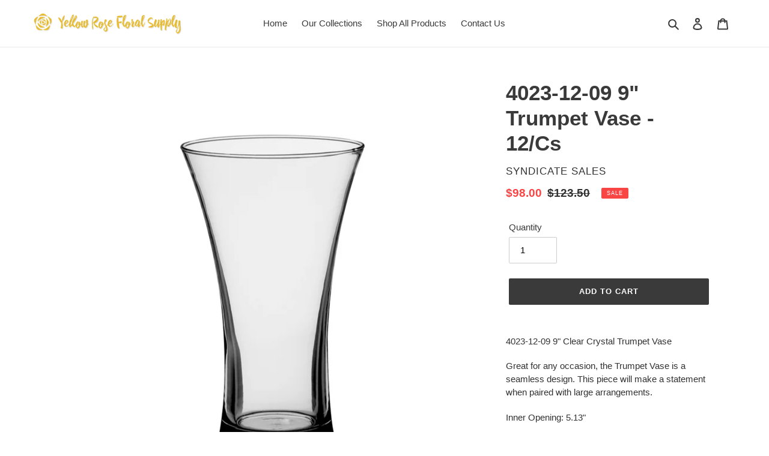

--- FILE ---
content_type: text/html; charset=UTF-8
request_url: https://yellowrosefloral.com/apps/wholesale_pre_order/pre_order_root.php?f=get_settings_front&prd_id=6870223519790&store=yellow-rose-floral.myshopify.com
body_size: 489
content:
{"isActive":1,"settings":{"id":2831,"store_id":25904971822,"status":0,"order_tag":"Customer Pre-Orders","product_label":"Pre-ordered items","qty_limit_enabled":0,"qty_limit":50,"qty_limit_msg":"Only <qty> items left in stock.","cart_limit_msg":"A maximum of <qty> products can be pre ordered.","active_period":0,"active_period_start":null,"active_period_end":null,"out_stock_msg":"Inventory level is <qty>. Some of the items will be pre-ordered.","pre_btn_txt":"Pre-Order","pre_btn_font_style":0,"pre_btn_width":"0","pre_btn_txt_size":"14","pre_btn_border_width":"4","pre_btn_border_radius":"0","pre_btn_background_color":"#5c6ac4","pre_btn_text_color":"#ffffff","pre_btn_border_color":"#5c6ac4","pre_btn_background_color_hover":"#4B5CC8","pre_btn_text_color_hover":"#ffffff","pre_btn_border_color_hover":"#4B5CC8","tooltip_text":"Item will be fulfilled as soon as it becomes available","tooltip_position":0,"tooltip_txt_size":"14","tooltip_border_width":"0","tooltip_border_radius":"8","tooltip_background_color":"#000000","tooltip_text_color":"#ffffff","tooltip_border_color":"#000000","collect_shipping_date":0,"enable_pre_order_on_stock_item":0,"add_to_cart_msg":"Item is added to cart!","reload_page":1,"selling_plan_id":1158185006},"product_settings":[],"variant_settings":[],"current_date":"2026-01-17","active_period_valid":false}